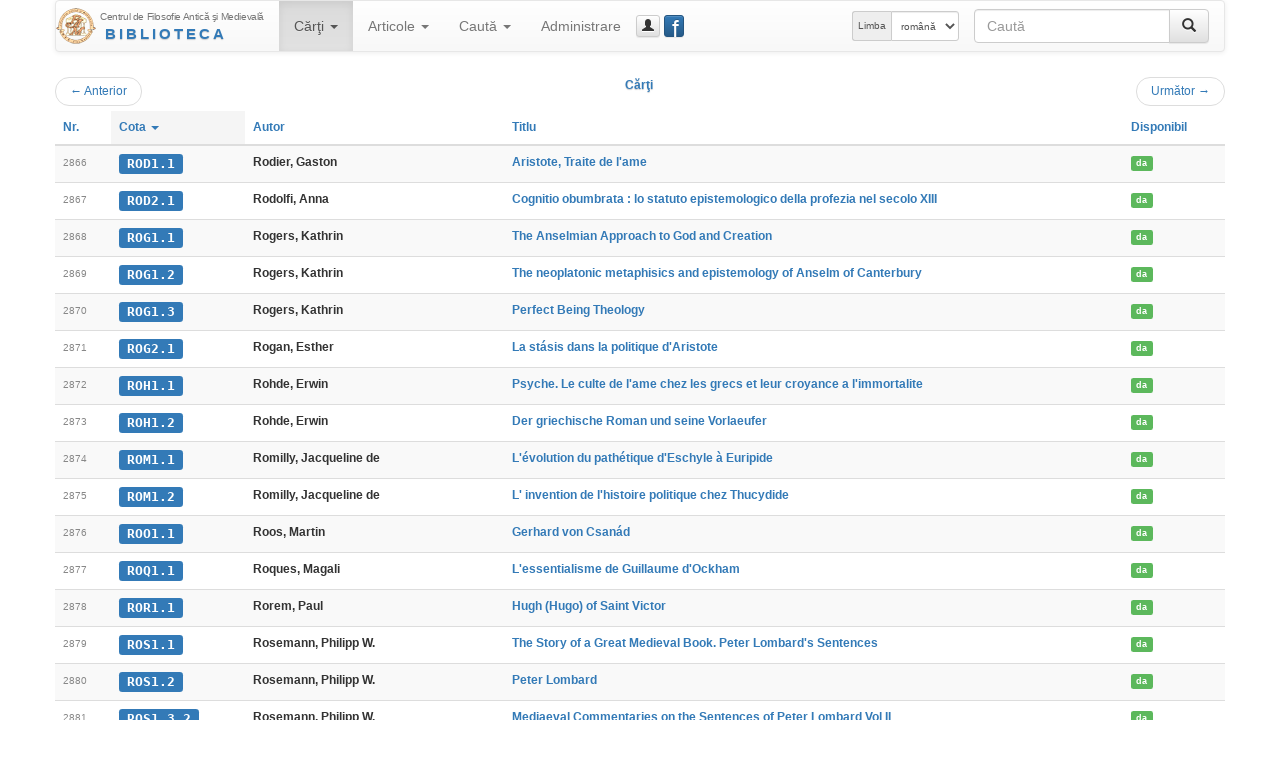

--- FILE ---
content_type: text/html; charset=UTF-8
request_url: https://hiphi.ubbcluj.ro/fam/biblioteca/listaCarti?ln=2865&ls=25
body_size: 33284
content:
<!DOCTYPE html>
<html lang="ro-RO">
<head>
	<meta charset="utf-8"/>
	<meta http-equiv="X-UA-Compatible" content="IE=edge"/>
	<meta name="viewport" content="width=device-width, initial-scale=1"/>
	<meta http-equiv="Content-Type" content="text/html; charset=utf-8"/>
	<title>Cărţi - Biblioteca Centrului FAM</title>
	<link rel="stylesheet" type="text/css" href="http://fonts.googleapis.com/css?family=Open+Sans:400,700,700italic,400italic&subset=latin,latin-ext"/>
	<link rel="stylesheet" type="text/css" href="/fam/biblioteca/cdn/bootstrap/css/bootstrap.min.css" media="screen"/>
	<link rel="stylesheet" type="text/css" href="/fam/biblioteca/cdn/bootstrap/css/bootstrap-theme.min.css" media="screen"/>
	<link rel="stylesheet" type="text/css" href="/fam/biblioteca/cdn/bootstrap-datepicker/css/bootstrap-datepicker3.min.css"/>
	<link rel="stylesheet" type="text/css" href="/fam/biblioteca/cdn/bc-bs.css"/>
	<link rel="stylesheet" type="text/css" href="/fam/biblioteca/cdn/bc-bs-print.css" media="print"/>
	<script type="text/javascript" src="/fam/biblioteca/cdn/jquery/jquery.min.js"></script>
	<script type="text/javascript" src="/fam/biblioteca/cdn/bootstrap/js/bootstrap.min.js"></script>
	<script type="text/javascript" src="/fam/biblioteca/cdn/bootstrap-datepicker/js/bootstrap-datepicker.min.js"></script>
	<script type="text/javascript" src="/fam/biblioteca/cdn/bootstrap-datepicker/locales/bootstrap-datepicker.ro.min.js"></script>
	<script type="text/javascript" src="/fam/biblioteca/cdn/bc-bs.js"></script>
	
	<meta name="generator" content="BiblioCat/3.0.32"/>
	<meta name="author" content="Mihai Maga"/>
	<meta name="creator" content="Mihai Maga <mihai.maga@ubbcluj.ro>"/>
	<meta name="robots" content="index, follow"/>
	<link rel="icon" href="/fam/biblioteca/favicon.ico"/>
	<link rel="search" type="application/opensearchdescription+xml" href="/fam/biblioteca/opensearch.xml" title="Caută în Biblioteca Centrului FAM"/>
	<!--[if lte IE 6]>
	<meta http-equiv="refresh" content="0;url=/fam/biblioteca/html/"/>
	<![endif]-->
</head>
<body class="ItemList " data-root="/fam/biblioteca/">
<!-- FACEBOOK MESSENGER -->
<!-- Load Facebook SDK for JavaScript -->
<div id="fb-root"></div>
<script>(function(d, s, id) {
  var js, fjs = d.getElementsByTagName(s)[0];
  if (d.getElementById(id)) return;
  js = d.createElement(s); js.id = id;
  js.src = 'https://connect.facebook.net/ro_RO/sdk/xfbml.customerchat.js#xfbml=1&version=v2.12&autoLogAppEvents=1';
  fjs.parentNode.insertBefore(js, fjs);
}(document, 'script', 'facebook-jssdk'));</script>

<!-- Your customer chat code -->
<div class="fb-customerchat"
  attribution=setup_tool
  page_id="333795903835659"
  theme_color="#337ab7"
  logged_in_greeting="Buna ziua! Cu ce vă putem ajuta?"
  logged_out_greeting="Buna ziua! Cu ce vă putem ajuta?">
</div>
<!-- /FACEBOOK MESSENGER -->
	<div id="page" class="container">
		<div id="header" class="header hide"><h3 class="muted"><img src="/fam/biblioteca/static/fam-40.png" alt="FAM"/> <span>Biblioteca Centrului FAM</span></h3><h5>Centrul de Filosofie Antică şi Medievală</h5></div>
		<div id="nav" class="navbar navbar-default">
			<div class="container-fluid">
				<div class="navbar-header">
					<button aria-controls="navbar" aria-expanded="false" data-target="#navbar" data-toggle="collapse" class="navbar-toggle collapsed" type="button">
						<span class="icon-bar"></span>
						<span class="icon-bar"></span>
						<span class="icon-bar"></span>
					</button>
					<a href="/fam/biblioteca/" class="navbar-brand" style="background-image: url(/fam/biblioteca/static/fam-40.png); background-repeat: no-repeat; background-position: left center; padding-left: 44px; padding-top: 5px; font-size: 15px; line-height: 17px;" title="Biblioteca Centrului FAM"><span style="font-size: 10px; letter-spacing: -0.4px;">Centrul de Filosofie Antică şi Medievală</span><br/><span style="font-weight: bold; letter-spacing: 3px; text-transform: uppercase; padding-left: 5px;" class="text-primary bcTextFront">Biblioteca</span></a>
				</div>
				<div class="navbar-collapse collapse" id="navbar">
					<ul class="nav navbar-nav"><li class="dropdown active"><a href="/fam/biblioteca/listaCarti" aria-expanded="false" aria-haspopup="true" role="button" data-toggle="dropdown" class="dropdown-toggle">Cărţi <b class="caret"></b></a><ul class="dropdown-menu"><li class="active"><a href="/fam/biblioteca/listaCarti"><span class="glyphicon glyphicon-list"></span> Catalog</a></li><li class=""><a href="/fam/biblioteca/grupCarti?g=autor"><span class="glyphicon glyphicon-user"></span> Autori</a></li><li class=""><a href="/fam/biblioteca/grupCarti?g=donator"><span class="glyphicon glyphicon-education"></span> Donatori</a></li></ul></li><li class="dropdown "><a href="/fam/biblioteca/listaArticole" aria-expanded="false" aria-haspopup="true" role="button" data-toggle="dropdown" class="dropdown-toggle">Articole <b class="caret"></b></a><ul class="dropdown-menu"><li class=""><a href="/fam/biblioteca/listaArticole"><span class="glyphicon glyphicon-list"></span> Catalog</a></li><li class=""><a href="/fam/biblioteca/grupArticole?g=autor"><span class="glyphicon glyphicon-user"></span> Autori</a></li><li class=""><a href="/fam/biblioteca/grupArticole?g=publicatie"><span class="glyphicon glyphicon-duplicate"></span> Publicaţii</a></li></ul></li><li class="dropdown "><a href="/fam/biblioteca/cauta" aria-expanded="false" aria-haspopup="true" role="button" data-toggle="dropdown" class="dropdown-toggle">Caută <b class="caret"></b></a><ul class="dropdown-menu"><li class=""><a href="/fam/biblioteca/cauta"><span class="glyphicon glyphicon-search"></span> Căutare simplă</a></li><li class=""><a href="/fam/biblioteca/cauta?opt=a"><span class="glyphicon glyphicon-filter"></span> Căutare avansată</a></li><li class=""><a href="/fam/biblioteca/cauta?opt=c"><span class="glyphicon glyphicon-tags"></span> Caută după cotă</a></li></ul></li><li class=""><a href="/fam/biblioteca/login">Administrare</a></li></ul>
					<a href="/fam/biblioteca/login" class="btn navbar-btn btn-default btn-xs" title="guest_user (Autentificare)" data-toggle="modal" data-target="#bcModal"><span class="glyphicon glyphicon-user"></span><span class="hidden-lg hidden-md">Autentificare</span></a>
					
					<a href="https://www.facebook.com/Biblioteca-Centrului-de-Filosofie-Antic%C4%83-%C8%99i-Medieval%C4%83-UBB-Cluj-333795903835659/" class="btn navbar-btn btn-primary btn-xs" style="position: relative; width: 15pt;" title="Facebook Page" data-toggle="tooltip" data-placement="right" target="_blank"><span style="position: absolute; font-size: 200%; font-weight: normal; top: -4pt; left: 5pt; color: white;">f</span>&nbsp;</a>
					<form method="get" action="/fam/biblioteca/cauta" class="navbar-form navbar-right bcNavSearch" role="search"><div class="input-group"><input type="text" name="q" class="form-control" placeholder="Caută"><span class="input-group-btn"><button type="submit" class="btn btn-default" aria-label="Caută"><span class="glyphicon glyphicon-search" aria-hidden="true"></span></button></span></div></form>
					<form class="navbar-form navbar-right form-inline" role="select" id="selectlang" name="selectlang" method="post" action="/fam/biblioteca/listaCarti?ln=2865&ls=25"><div class="input-group input-group-sm"><label for="lang" class="input-group-addon hidden-md">Limba</label><select class="form-control" id="lang" name="lang" onchange="javascript:document.selectlang.submit();"><option value="en">english</option><option value="fr">français</option><option value="ro" selected="selected">română</option><option value="hu">magyar</option><option value="la">latina</option></select></div></form>
				</div>
			</div>
		</div>
		<div id="content"><div class="nav"><ul class="pager"><li class="previous"><a href="/fam/biblioteca/listaCarti?ln=2840&amp;ls=25"><span aria-hidden="true">&larr;</span> Anterior</a></li><span class="text-primary bcTextFront">Cărţi</span><li class="next"><a href="/fam/biblioteca/listaCarti?ln=2890&amp;ls=25">Următor <span aria-hidden="true">&rarr;</span></a></li></ul></div><div class="table-responsive"><table class="table table-striped bcList"><thead><tr><th><a href="listaCarti?ord=id">Nr.</a></th><th class="active"><a href="listaCarti?ord=cota">Cota <b class="caret"></b></a></th><th><a href="listaCarti?ord=autor">Autor</a></th><th><a href="listaCarti?ord=titlu">Titlu</a></th><th><a href="listaCarti?ord=imprumut">Disponibil</a></th></tr></thead><tbody><tr><td><span class="bcTCno">2866</span></td><td><a href="/fam/biblioteca/carte?cota=ROD1.1" class="bcModal bcTCcota label label-primary">ROD1.1</a></td><td><span class="bcTCautor">Rodier, Gaston </span></td><td><a href="/fam/biblioteca/carte?cota=ROD1.1" class="bcModal bcTCtitlu">Aristote, Traite de l'ame</a></td><td><a href="/fam/biblioteca/imprumutCarte?id=1250" class="bcModal bcTCimprumut label label-success">da</a></td></tr><tr><td><span class="bcTCno">2867</span></td><td><a href="/fam/biblioteca/carte?cota=ROD2.1" class="bcModal bcTCcota label label-primary">ROD2.1</a></td><td><span class="bcTCautor">Rodolfi, Anna</span></td><td><a href="/fam/biblioteca/carte?cota=ROD2.1" class="bcModal bcTCtitlu">Cognitio obumbrata : lo statuto epistemologico della profezia nel secolo XIII</a></td><td><a href="/fam/biblioteca/imprumutCarte?id=3724" class="bcModal bcTCimprumut label label-success">da</a></td></tr><tr><td><span class="bcTCno">2868</span></td><td><a href="/fam/biblioteca/carte?cota=ROG1.1" class="bcModal bcTCcota label label-primary">ROG1.1</a></td><td><span class="bcTCautor">Rogers, Kathrin</span></td><td><a href="/fam/biblioteca/carte?cota=ROG1.1" class="bcModal bcTCtitlu">The Anselmian Approach to God and Creation</a></td><td><a href="/fam/biblioteca/imprumutCarte?id=993" class="bcModal bcTCimprumut label label-success">da</a></td></tr><tr><td><span class="bcTCno">2869</span></td><td><a href="/fam/biblioteca/carte?cota=ROG1.2" class="bcModal bcTCcota label label-primary">ROG1.2</a></td><td><span class="bcTCautor">Rogers, Kathrin</span></td><td><a href="/fam/biblioteca/carte?cota=ROG1.2" class="bcModal bcTCtitlu">The neoplatonic metaphisics and epistemology of Anselm of Canterbury</a></td><td><a href="/fam/biblioteca/imprumutCarte?id=994" class="bcModal bcTCimprumut label label-success">da</a></td></tr><tr><td><span class="bcTCno">2870</span></td><td><a href="/fam/biblioteca/carte?cota=ROG1.3" class="bcModal bcTCcota label label-primary">ROG1.3</a></td><td><span class="bcTCautor">Rogers, Kathrin </span></td><td><a href="/fam/biblioteca/carte?cota=ROG1.3" class="bcModal bcTCtitlu">Perfect Being Theology</a></td><td><a href="/fam/biblioteca/imprumutCarte?id=1131" class="bcModal bcTCimprumut label label-success">da</a></td></tr><tr><td><span class="bcTCno">2871</span></td><td><a href="/fam/biblioteca/carte?cota=ROG2.1" class="bcModal bcTCcota label label-primary">ROG2.1</a></td><td><span class="bcTCautor">Rogan, Esther</span></td><td><a href="/fam/biblioteca/carte?cota=ROG2.1" class="bcModal bcTCtitlu">La stásis dans la politique d'Aristote</a></td><td><a href="/fam/biblioteca/imprumutCarte?id=3660" class="bcModal bcTCimprumut label label-success">da</a></td></tr><tr><td><span class="bcTCno">2872</span></td><td><a href="/fam/biblioteca/carte?cota=ROH1.1" class="bcModal bcTCcota label label-primary">ROH1.1</a></td><td><span class="bcTCautor">Rohde, Erwin</span></td><td><a href="/fam/biblioteca/carte?cota=ROH1.1" class="bcModal bcTCtitlu">Psyche. Le culte de l'ame chez les grecs et leur croyance a l'immortalite</a></td><td><a href="/fam/biblioteca/imprumutCarte?id=282" class="bcModal bcTCimprumut label label-success">da</a></td></tr><tr><td><span class="bcTCno">2873</span></td><td><a href="/fam/biblioteca/carte?cota=ROH1.2" class="bcModal bcTCcota label label-primary">ROH1.2</a></td><td><span class="bcTCautor">Rohde, Erwin</span></td><td><a href="/fam/biblioteca/carte?cota=ROH1.2" class="bcModal bcTCtitlu">Der griechische Roman und seine Vorlaeufer</a></td><td><a href="/fam/biblioteca/imprumutCarte?id=292" class="bcModal bcTCimprumut label label-success">da</a></td></tr><tr><td><span class="bcTCno">2874</span></td><td><a href="/fam/biblioteca/carte?cota=ROM1.1" class="bcModal bcTCcota label label-primary">ROM1.1</a></td><td><span class="bcTCautor">Romilly, Jacqueline de</span></td><td><a href="/fam/biblioteca/carte?cota=ROM1.1" class="bcModal bcTCtitlu">L'évolution du pathétique d'Eschyle à Euripide</a></td><td><a href="/fam/biblioteca/imprumutCarte?id=1552" class="bcModal bcTCimprumut label label-success">da</a></td></tr><tr><td><span class="bcTCno">2875</span></td><td><a href="/fam/biblioteca/carte?cota=ROM1.2" class="bcModal bcTCcota label label-primary">ROM1.2</a></td><td><span class="bcTCautor">Romilly, Jacqueline de</span></td><td><a href="/fam/biblioteca/carte?cota=ROM1.2" class="bcModal bcTCtitlu">L' invention de l'histoire politique chez Thucydide</a></td><td><a href="/fam/biblioteca/imprumutCarte?id=2959" class="bcModal bcTCimprumut label label-success">da</a></td></tr><tr><td><span class="bcTCno">2876</span></td><td><a href="/fam/biblioteca/carte?cota=ROO1.1" class="bcModal bcTCcota label label-primary">ROO1.1</a></td><td><span class="bcTCautor">Roos, Martin</span></td><td><a href="/fam/biblioteca/carte?cota=ROO1.1" class="bcModal bcTCtitlu">Gerhard von Csanád</a></td><td><a href="/fam/biblioteca/imprumutCarte?id=2932" class="bcModal bcTCimprumut label label-success">da</a></td></tr><tr><td><span class="bcTCno">2877</span></td><td><a href="/fam/biblioteca/carte?cota=ROQ1.1" class="bcModal bcTCcota label label-primary">ROQ1.1</a></td><td><span class="bcTCautor">Roques, Magali </span></td><td><a href="/fam/biblioteca/carte?cota=ROQ1.1" class="bcModal bcTCtitlu">L'essentialisme de Guillaume d'Ockham</a></td><td><a href="/fam/biblioteca/imprumutCarte?id=2807" class="bcModal bcTCimprumut label label-success">da</a></td></tr><tr><td><span class="bcTCno">2878</span></td><td><a href="/fam/biblioteca/carte?cota=ROR1.1" class="bcModal bcTCcota label label-primary">ROR1.1</a></td><td><span class="bcTCautor">Rorem, Paul </span></td><td><a href="/fam/biblioteca/carte?cota=ROR1.1" class="bcModal bcTCtitlu">Hugh (Hugo) of Saint Victor</a></td><td><a href="/fam/biblioteca/imprumutCarte?id=2330" class="bcModal bcTCimprumut label label-success">da</a></td></tr><tr><td><span class="bcTCno">2879</span></td><td><a href="/fam/biblioteca/carte?cota=ROS1.1" class="bcModal bcTCcota label label-primary">ROS1.1</a></td><td><span class="bcTCautor">Rosemann, Philipp W.</span></td><td><a href="/fam/biblioteca/carte?cota=ROS1.1" class="bcModal bcTCtitlu">The Story of a Great Medieval Book. Peter Lombard's Sentences</a></td><td><a href="/fam/biblioteca/imprumutCarte?id=898" class="bcModal bcTCimprumut label label-success">da</a></td></tr><tr><td><span class="bcTCno">2880</span></td><td><a href="/fam/biblioteca/carte?cota=ROS1.2" class="bcModal bcTCcota label label-primary">ROS1.2</a></td><td><span class="bcTCautor">Rosemann, Philipp W.</span></td><td><a href="/fam/biblioteca/carte?cota=ROS1.2" class="bcModal bcTCtitlu">Peter Lombard</a></td><td><a href="/fam/biblioteca/imprumutCarte?id=969" class="bcModal bcTCimprumut label label-success">da</a></td></tr><tr><td><span class="bcTCno">2881</span></td><td><a href="/fam/biblioteca/carte?cota=ROS1.3.2" class="bcModal bcTCcota label label-primary">ROS1.3.2</a></td><td><span class="bcTCautor">Rosemann, Philipp W.</span></td><td><a href="/fam/biblioteca/carte?cota=ROS1.3.2" class="bcModal bcTCtitlu">Mediaeval Commentaries on the Sentences of Peter Lombard Vol II</a></td><td><a href="/fam/biblioteca/imprumutCarte?id=970" class="bcModal bcTCimprumut label label-success">da</a></td></tr><tr><td><span class="bcTCno">2882</span></td><td><a href="/fam/biblioteca/carte?cota=ROS1.3.3" class="bcModal bcTCcota label label-primary">ROS1.3.3</a></td><td><span class="bcTCautor">Philipp W. Rosemann</span></td><td><a href="/fam/biblioteca/carte?cota=ROS1.3.3" class="bcModal bcTCtitlu">Mediaeval Commentaries on the Sentences of Peter Lombard: Volume 3</a></td><td><a href="/fam/biblioteca/imprumutCarte?id=1379" class="bcModal bcTCimprumut label label-success">da</a></td></tr><tr><td><span class="bcTCno">2883</span></td><td><a href="/fam/biblioteca/carte?cota=ROS2.1" class="bcModal bcTCcota label label-primary">ROS2.1</a></td><td><span class="bcTCautor">Rosier, Irene</span></td><td><a href="/fam/biblioteca/carte?cota=ROS2.1" class="bcModal bcTCtitlu">La parole comme acte</a></td><td><a href="/fam/biblioteca/imprumutCarte?id=1153" class="bcModal bcTCimprumut label label-success">da</a></td></tr><tr><td><span class="bcTCno">2884</span></td><td><a href="/fam/biblioteca/carte?cota=ROS2.2" class="bcModal bcTCcota label label-primary">ROS2.2</a></td><td><span class="bcTCautor">Rosier-Catach, Irène</span></td><td><a href="/fam/biblioteca/carte?cota=ROS2.2" class="bcModal bcTCtitlu">Arts du langage et théologie aux confins des XIe-XIIe siècles</a></td><td><a href="/fam/biblioteca/imprumutCarte?id=656" class="bcModal bcTCimprumut label label-success">da</a></td></tr><tr><td><span class="bcTCno">2885</span></td><td><a href="/fam/biblioteca/carte?cota=ROS3.1.1" class="bcModal bcTCcota label label-primary">ROS3.1.1</a></td><td><span class="bcTCautor">D.D. Roşca</span></td><td><a href="/fam/biblioteca/carte?cota=ROS3.1.1" class="bcModal bcTCtitlu">Opere filosofice (I)</a></td><td><a href="/fam/biblioteca/imprumutCarte?id=1068" class="bcModal bcTCimprumut label label-success">da</a></td></tr><tr><td><span class="bcTCno">2886</span></td><td><a href="/fam/biblioteca/carte?cota=ROS3.1.2" class="bcModal bcTCcota label label-primary">ROS3.1.2</a></td><td><span class="bcTCautor">D.D. Roşca</span></td><td><a href="/fam/biblioteca/carte?cota=ROS3.1.2" class="bcModal bcTCtitlu">Opere filosofice (II)</a></td><td><a href="/fam/biblioteca/imprumutCarte?id=1069" class="bcModal bcTCimprumut label label-success">da</a></td></tr><tr><td><span class="bcTCno">2887</span></td><td><a href="/fam/biblioteca/carte?cota=ROS4.1" class="bcModal bcTCcota label label-primary">ROS4.1</a></td><td><span class="bcTCautor">Rosenthal, E.I.J. (ed.)</span></td><td><a href="/fam/biblioteca/carte?cota=ROS4.1" class="bcModal bcTCtitlu">Averroes' commentary on Plato's Republic</a></td><td><a href="/fam/biblioteca/imprumutCarte?id=3640" class="bcModal bcTCimprumut label label-success">da</a></td></tr><tr><td><span class="bcTCno">2888</span></td><td><a href="/fam/biblioteca/carte?cota=ROS5.1" class="bcModal bcTCcota label label-primary">ROS5.1</a></td><td><span class="bcTCautor"> Saetta Cottone, Rossella (ed.)</span></td><td><a href="/fam/biblioteca/carte?cota=ROS5.1" class="bcModal bcTCtitlu">Penser les dieux avec les présocratiques</a></td><td><a href="/fam/biblioteca/imprumutCarte?id=3966" class="bcModal bcTCimprumut label label-success">da</a></td></tr><tr><td><span class="bcTCno">2889</span></td><td><a href="/fam/biblioteca/carte?cota=ROU1.1" class="bcModal bcTCcota label label-primary">ROU1.1</a></td><td><span class="bcTCautor">Rougier, Louis</span></td><td><a href="/fam/biblioteca/carte?cota=ROU1.1" class="bcModal bcTCtitlu">Celse ou le conflit de la civilisation antique</a></td><td><a href="/fam/biblioteca/imprumutCarte?id=1255" class="bcModal bcTCimprumut label label-success">da</a></td></tr><tr><td><span class="bcTCno">2890</span></td><td><a href="/fam/biblioteca/carte?cota=ROU2.1" class="bcModal bcTCcota label label-primary">ROU2.1</a></td><td><span class="bcTCautor">Roux, Jean-Paul </span></td><td><a href="/fam/biblioteca/carte?cota=ROU2.1" class="bcModal bcTCtitlu">Le roi. Mythes et symboles</a></td><td><a href="/fam/biblioteca/imprumutCarte?id=1626" class="bcModal bcTCimprumut label label-success">da</a></td></tr></tbody></table></div><div class="nav center-block text-center"><ul class="pagination"><li><a href="/fam/biblioteca/listaCarti?ln=2840&amp;ls=25">«</a></li><li><a href="/fam/biblioteca/listaCarti?ln=0&amp;ls=25">1</a></li><li><a href="/fam/biblioteca/listaCarti?ln=25&amp;ls=25">2</a></li><li><a href="/fam/biblioteca/listaCarti?ln=50&amp;ls=25">3</a></li><li><a href="/fam/biblioteca/listaCarti?ln=75&amp;ls=25">4</a></li><li><a href="/fam/biblioteca/listaCarti?ln=100&amp;ls=25">5</a></li><li><a href="/fam/biblioteca/listaCarti?ln=125&amp;ls=25">6</a></li><li><a href="/fam/biblioteca/listaCarti?ln=150&amp;ls=25">7</a></li><li><a href="/fam/biblioteca/listaCarti?ln=175&amp;ls=25">8</a></li><li><a href="/fam/biblioteca/listaCarti?ln=200&amp;ls=25">9</a></li><li><a href="/fam/biblioteca/listaCarti?ln=225&amp;ls=25">10</a></li><li><a href="/fam/biblioteca/listaCarti?ln=250&amp;ls=25">11</a></li><li><a href="/fam/biblioteca/listaCarti?ln=275&amp;ls=25">12</a></li><li><a href="/fam/biblioteca/listaCarti?ln=300&amp;ls=25">13</a></li><li><a href="/fam/biblioteca/listaCarti?ln=325&amp;ls=25">14</a></li><li><a href="/fam/biblioteca/listaCarti?ln=350&amp;ls=25">15</a></li><li><a href="/fam/biblioteca/listaCarti?ln=375&amp;ls=25">16</a></li><li><a href="/fam/biblioteca/listaCarti?ln=400&amp;ls=25">17</a></li><li><a href="/fam/biblioteca/listaCarti?ln=425&amp;ls=25">18</a></li><li><a href="/fam/biblioteca/listaCarti?ln=450&amp;ls=25">19</a></li><li><a href="/fam/biblioteca/listaCarti?ln=475&amp;ls=25">20</a></li><li><a href="/fam/biblioteca/listaCarti?ln=500&amp;ls=25">21</a></li><li><a href="/fam/biblioteca/listaCarti?ln=525&amp;ls=25">22</a></li><li><a href="/fam/biblioteca/listaCarti?ln=550&amp;ls=25">23</a></li><li><a href="/fam/biblioteca/listaCarti?ln=575&amp;ls=25">24</a></li><li><a href="/fam/biblioteca/listaCarti?ln=600&amp;ls=25">25</a></li><li><a href="/fam/biblioteca/listaCarti?ln=625&amp;ls=25">26</a></li><li><a href="/fam/biblioteca/listaCarti?ln=650&amp;ls=25">27</a></li><li><a href="/fam/biblioteca/listaCarti?ln=675&amp;ls=25">28</a></li><li><a href="/fam/biblioteca/listaCarti?ln=700&amp;ls=25">29</a></li><li><a href="/fam/biblioteca/listaCarti?ln=725&amp;ls=25">30</a></li><li><a href="/fam/biblioteca/listaCarti?ln=750&amp;ls=25">31</a></li><li><a href="/fam/biblioteca/listaCarti?ln=775&amp;ls=25">32</a></li><li><a href="/fam/biblioteca/listaCarti?ln=800&amp;ls=25">33</a></li><li><a href="/fam/biblioteca/listaCarti?ln=825&amp;ls=25">34</a></li><li><a href="/fam/biblioteca/listaCarti?ln=850&amp;ls=25">35</a></li><li><a href="/fam/biblioteca/listaCarti?ln=875&amp;ls=25">36</a></li><li><a href="/fam/biblioteca/listaCarti?ln=900&amp;ls=25">37</a></li><li><a href="/fam/biblioteca/listaCarti?ln=925&amp;ls=25">38</a></li><li><a href="/fam/biblioteca/listaCarti?ln=950&amp;ls=25">39</a></li><li><a href="/fam/biblioteca/listaCarti?ln=975&amp;ls=25">40</a></li><li><a href="/fam/biblioteca/listaCarti?ln=1000&amp;ls=25">41</a></li><li><a href="/fam/biblioteca/listaCarti?ln=1025&amp;ls=25">42</a></li><li><a href="/fam/biblioteca/listaCarti?ln=1050&amp;ls=25">43</a></li><li><a href="/fam/biblioteca/listaCarti?ln=1075&amp;ls=25">44</a></li><li><a href="/fam/biblioteca/listaCarti?ln=1100&amp;ls=25">45</a></li><li><a href="/fam/biblioteca/listaCarti?ln=1125&amp;ls=25">46</a></li><li><a href="/fam/biblioteca/listaCarti?ln=1150&amp;ls=25">47</a></li><li><a href="/fam/biblioteca/listaCarti?ln=1175&amp;ls=25">48</a></li><li><a href="/fam/biblioteca/listaCarti?ln=1200&amp;ls=25">49</a></li><li><a href="/fam/biblioteca/listaCarti?ln=1225&amp;ls=25">50</a></li><li><a href="/fam/biblioteca/listaCarti?ln=1250&amp;ls=25">51</a></li><li><a href="/fam/biblioteca/listaCarti?ln=1275&amp;ls=25">52</a></li><li><a href="/fam/biblioteca/listaCarti?ln=1300&amp;ls=25">53</a></li><li><a href="/fam/biblioteca/listaCarti?ln=1325&amp;ls=25">54</a></li><li><a href="/fam/biblioteca/listaCarti?ln=1350&amp;ls=25">55</a></li><li><a href="/fam/biblioteca/listaCarti?ln=1375&amp;ls=25">56</a></li><li><a href="/fam/biblioteca/listaCarti?ln=1400&amp;ls=25">57</a></li><li><a href="/fam/biblioteca/listaCarti?ln=1425&amp;ls=25">58</a></li><li><a href="/fam/biblioteca/listaCarti?ln=1450&amp;ls=25">59</a></li><li><a href="/fam/biblioteca/listaCarti?ln=1475&amp;ls=25">60</a></li><li><a href="/fam/biblioteca/listaCarti?ln=1500&amp;ls=25">61</a></li><li><a href="/fam/biblioteca/listaCarti?ln=1525&amp;ls=25">62</a></li><li><a href="/fam/biblioteca/listaCarti?ln=1550&amp;ls=25">63</a></li><li><a href="/fam/biblioteca/listaCarti?ln=1575&amp;ls=25">64</a></li><li><a href="/fam/biblioteca/listaCarti?ln=1600&amp;ls=25">65</a></li><li><a href="/fam/biblioteca/listaCarti?ln=1625&amp;ls=25">66</a></li><li><a href="/fam/biblioteca/listaCarti?ln=1650&amp;ls=25">67</a></li><li><a href="/fam/biblioteca/listaCarti?ln=1675&amp;ls=25">68</a></li><li><a href="/fam/biblioteca/listaCarti?ln=1700&amp;ls=25">69</a></li><li><a href="/fam/biblioteca/listaCarti?ln=1725&amp;ls=25">70</a></li><li><a href="/fam/biblioteca/listaCarti?ln=1750&amp;ls=25">71</a></li><li><a href="/fam/biblioteca/listaCarti?ln=1775&amp;ls=25">72</a></li><li><a href="/fam/biblioteca/listaCarti?ln=1800&amp;ls=25">73</a></li><li><a href="/fam/biblioteca/listaCarti?ln=1825&amp;ls=25">74</a></li><li><a href="/fam/biblioteca/listaCarti?ln=1850&amp;ls=25">75</a></li><li><a href="/fam/biblioteca/listaCarti?ln=1875&amp;ls=25">76</a></li><li><a href="/fam/biblioteca/listaCarti?ln=1900&amp;ls=25">77</a></li><li><a href="/fam/biblioteca/listaCarti?ln=1925&amp;ls=25">78</a></li><li><a href="/fam/biblioteca/listaCarti?ln=1950&amp;ls=25">79</a></li><li><a href="/fam/biblioteca/listaCarti?ln=1975&amp;ls=25">80</a></li><li><a href="/fam/biblioteca/listaCarti?ln=2000&amp;ls=25">81</a></li><li><a href="/fam/biblioteca/listaCarti?ln=2025&amp;ls=25">82</a></li><li><a href="/fam/biblioteca/listaCarti?ln=2050&amp;ls=25">83</a></li><li><a href="/fam/biblioteca/listaCarti?ln=2075&amp;ls=25">84</a></li><li><a href="/fam/biblioteca/listaCarti?ln=2100&amp;ls=25">85</a></li><li><a href="/fam/biblioteca/listaCarti?ln=2125&amp;ls=25">86</a></li><li><a href="/fam/biblioteca/listaCarti?ln=2150&amp;ls=25">87</a></li><li><a href="/fam/biblioteca/listaCarti?ln=2175&amp;ls=25">88</a></li><li><a href="/fam/biblioteca/listaCarti?ln=2200&amp;ls=25">89</a></li><li><a href="/fam/biblioteca/listaCarti?ln=2225&amp;ls=25">90</a></li><li><a href="/fam/biblioteca/listaCarti?ln=2250&amp;ls=25">91</a></li><li><a href="/fam/biblioteca/listaCarti?ln=2275&amp;ls=25">92</a></li><li><a href="/fam/biblioteca/listaCarti?ln=2300&amp;ls=25">93</a></li><li><a href="/fam/biblioteca/listaCarti?ln=2325&amp;ls=25">94</a></li><li><a href="/fam/biblioteca/listaCarti?ln=2350&amp;ls=25">95</a></li><li><a href="/fam/biblioteca/listaCarti?ln=2375&amp;ls=25">96</a></li><li><a href="/fam/biblioteca/listaCarti?ln=2400&amp;ls=25">97</a></li><li><a href="/fam/biblioteca/listaCarti?ln=2425&amp;ls=25">98</a></li><li><a href="/fam/biblioteca/listaCarti?ln=2450&amp;ls=25">99</a></li><li><a href="/fam/biblioteca/listaCarti?ln=2475&amp;ls=25">100</a></li><li><a href="/fam/biblioteca/listaCarti?ln=2500&amp;ls=25">101</a></li><li><a href="/fam/biblioteca/listaCarti?ln=2525&amp;ls=25">102</a></li><li><a href="/fam/biblioteca/listaCarti?ln=2550&amp;ls=25">103</a></li><li><a href="/fam/biblioteca/listaCarti?ln=2575&amp;ls=25">104</a></li><li><a href="/fam/biblioteca/listaCarti?ln=2600&amp;ls=25">105</a></li><li><a href="/fam/biblioteca/listaCarti?ln=2625&amp;ls=25">106</a></li><li><a href="/fam/biblioteca/listaCarti?ln=2650&amp;ls=25">107</a></li><li><a href="/fam/biblioteca/listaCarti?ln=2675&amp;ls=25">108</a></li><li><a href="/fam/biblioteca/listaCarti?ln=2700&amp;ls=25">109</a></li><li><a href="/fam/biblioteca/listaCarti?ln=2725&amp;ls=25">110</a></li><li><a href="/fam/biblioteca/listaCarti?ln=2750&amp;ls=25">111</a></li><li><a href="/fam/biblioteca/listaCarti?ln=2775&amp;ls=25">112</a></li><li><a href="/fam/biblioteca/listaCarti?ln=2800&amp;ls=25">113</a></li><li><a href="/fam/biblioteca/listaCarti?ln=2825&amp;ls=25">114</a></li><li class="active"><a href="/fam/biblioteca/listaCarti?ln=2850&amp;ls=25">115</a></li><li><a href="/fam/biblioteca/listaCarti?ln=2875&amp;ls=25">116</a></li><li><a href="/fam/biblioteca/listaCarti?ln=2900&amp;ls=25">117</a></li><li><a href="/fam/biblioteca/listaCarti?ln=2925&amp;ls=25">118</a></li><li><a href="/fam/biblioteca/listaCarti?ln=2950&amp;ls=25">119</a></li><li><a href="/fam/biblioteca/listaCarti?ln=2975&amp;ls=25">120</a></li><li><a href="/fam/biblioteca/listaCarti?ln=3000&amp;ls=25">121</a></li><li><a href="/fam/biblioteca/listaCarti?ln=3025&amp;ls=25">122</a></li><li><a href="/fam/biblioteca/listaCarti?ln=3050&amp;ls=25">123</a></li><li><a href="/fam/biblioteca/listaCarti?ln=3075&amp;ls=25">124</a></li><li><a href="/fam/biblioteca/listaCarti?ln=3100&amp;ls=25">125</a></li><li><a href="/fam/biblioteca/listaCarti?ln=3125&amp;ls=25">126</a></li><li><a href="/fam/biblioteca/listaCarti?ln=3150&amp;ls=25">127</a></li><li><a href="/fam/biblioteca/listaCarti?ln=3175&amp;ls=25">128</a></li><li><a href="/fam/biblioteca/listaCarti?ln=3200&amp;ls=25">129</a></li><li><a href="/fam/biblioteca/listaCarti?ln=3225&amp;ls=25">130</a></li><li><a href="/fam/biblioteca/listaCarti?ln=3250&amp;ls=25">131</a></li><li><a href="/fam/biblioteca/listaCarti?ln=3275&amp;ls=25">132</a></li><li><a href="/fam/biblioteca/listaCarti?ln=3300&amp;ls=25">133</a></li><li><a href="/fam/biblioteca/listaCarti?ln=3325&amp;ls=25">134</a></li><li><a href="/fam/biblioteca/listaCarti?ln=3350&amp;ls=25">135</a></li><li><a href="/fam/biblioteca/listaCarti?ln=3375&amp;ls=25">136</a></li><li><a href="/fam/biblioteca/listaCarti?ln=3400&amp;ls=25">137</a></li><li><a href="/fam/biblioteca/listaCarti?ln=3425&amp;ls=25">138</a></li><li><a href="/fam/biblioteca/listaCarti?ln=3450&amp;ls=25">139</a></li><li><a href="/fam/biblioteca/listaCarti?ln=3475&amp;ls=25">140</a></li><li><a href="/fam/biblioteca/listaCarti?ln=3500&amp;ls=25">141</a></li><li><a href="/fam/biblioteca/listaCarti?ln=3525&amp;ls=25">142</a></li><li><a href="/fam/biblioteca/listaCarti?ln=3550&amp;ls=25">143</a></li><li><a href="/fam/biblioteca/listaCarti?ln=3575&amp;ls=25">144</a></li><li><a href="/fam/biblioteca/listaCarti?ln=3600&amp;ls=25">145</a></li><li><a href="/fam/biblioteca/listaCarti?ln=3625&amp;ls=25">146</a></li><li><a href="/fam/biblioteca/listaCarti?ln=3650&amp;ls=25">147</a></li><li><a href="/fam/biblioteca/listaCarti?ln=3675&amp;ls=25">148</a></li><li><a href="/fam/biblioteca/listaCarti?ln=3700&amp;ls=25">149</a></li><li><a href="/fam/biblioteca/listaCarti?ln=3725&amp;ls=25">150</a></li><li><a href="/fam/biblioteca/listaCarti?ln=3750&amp;ls=25">151</a></li><li><a href="/fam/biblioteca/listaCarti?ln=3775&amp;ls=25">152</a></li><li><a href="/fam/biblioteca/listaCarti?ln=3800&amp;ls=25">153</a></li><li><a href="/fam/biblioteca/listaCarti?ln=3825&amp;ls=25">154</a></li><li><a href="/fam/biblioteca/listaCarti?ln=3850&amp;ls=25">155</a></li><li><a href="/fam/biblioteca/listaCarti?ln=3875&amp;ls=25">156</a></li><li><a href="/fam/biblioteca/listaCarti?ln=3900&amp;ls=25">157</a></li><li><a href="/fam/biblioteca/listaCarti?ln=2890&amp;ls=25">»</a></li></ul></div><div class="nav center-block text-center"><ul class="pagination pagination-sm"><li class="disabled"><span class="btn">Intrări pe pagină:</span></li><li><a href="/fam/biblioteca/listaCarti?ln=2865&amp;ls=10">10</a></li><li class="active"><a href="/fam/biblioteca/listaCarti?ln=2865&amp;ls=25">25</a></li><li><a href="/fam/biblioteca/listaCarti?ln=2865&amp;ls=50">50</a></li><li><a href="/fam/biblioteca/listaCarti?ln=2865&amp;ls=100">100</a></li></ul></div></div>
		<div id="footer" class="page-footer center-block text-center text-muted panel-footer"><div class="pull-left bcFooterCopyright">BiblioCat 3.0.32 © 2015‒2023 Mihai Maga pentru <a href="http://hiphi.ubbcluj.ro/fam/" title="Centrul de Filosofie Antica si Medievala - UBB">UBB-FAM</a></div>&nbsp;<div class="pull-right bcFooterLinks"><a href="/fam/biblioteca/regulament">Regulament</a> &bull; <a href="/fam/biblioteca/contact">Contact</a> &bull; <a href="/fam/biblioteca/despre">Despre</a> &bull; <a href="/fam/biblioteca/html/listaCarti?ln=2865&ls=25">Basic</a></div></div>
	</div>
<!-- modal -->
	<div class="modal fade" id="bcModal" tabindex="-1" role="dialog" aria-labelledby="bcModalLabel" data-trprev="Anterior" data-trnext="Următor">
		<div class="modal-dialog" role="document">
			<div class="modal-content">
				<div class="modal-header">
					<button type="button" class="close" data-dismiss="modal" aria-label="închide"><span aria-hidden="true">&times;</span></button>
					<h4 class="modal-title" id="bcModalLabel">Cărţi</h4>
				</div>
				<div class="modal-body">
					<div class="progress">
						<div class="progress-bar progress-bar-striped active" role="progressbar" aria-valuenow="85" aria-valuemin="0" aria-valuemax="100" style="width: 85%">
							<span class="sr-only">...</span>
						</div>
					</div>
				</div>
				<div class="modal-footer">
					<button type="button" class="btn btn-default btn-sm" data-dismiss="modal"><span class="glyphicon glyphicon-remove"></span> închide</button>
				</div>
			</div>
		</div>
	</div>
<!-- /modal -->
	<iframe name="addtocart" style="display: none;" src="/fam/biblioteca/static/emptyframe.php"></iframe>
</body>
<!-- şţăîâ -->
</html>
